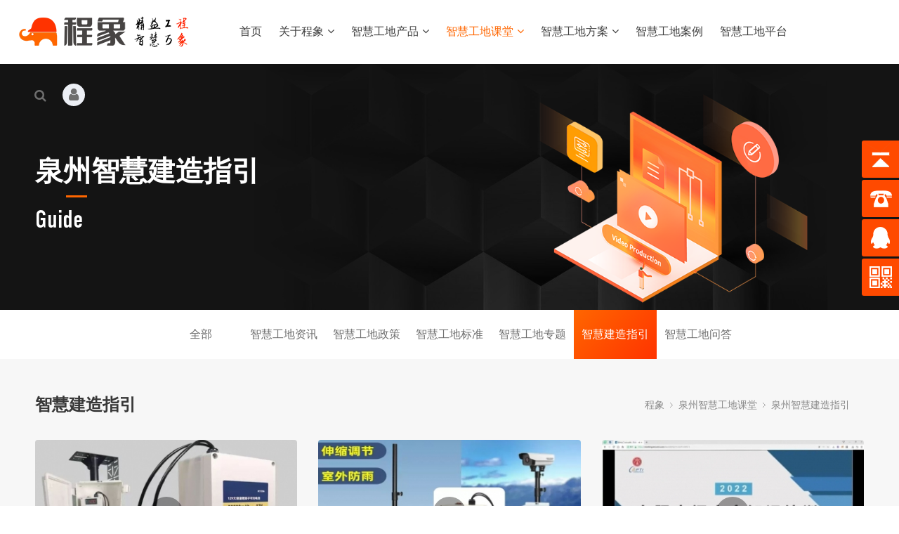

--- FILE ---
content_type: text/html;charset=utf-8
request_url: https://quanzhou.cxw.cn/zhiying/
body_size: 8582
content:
<!DOCTYPE html>
<html>
<head>
<meta http-equiv="Content-Type" content="text/html; charset=utf-8" />
<meta http-equiv="X-UA-Compatible" content="IE=edge">
<title>泉州智慧建造指引_智慧建造教程_智慧工地平台视频教程_安全教育视频教程-程象智慧工地</title>
<meta name="description" content="泉州程象智慧工地智慧建造指引频道包括智慧建造教程、智慧工地平台视频教程、安全教育视频教程、智慧建造平台视频教程等内容。" />
<meta name="keywords" content="泉州智慧建造指引,智慧建造教程,智慧工地平台视频教程,安全教育视频教程,程象智慧工地" />
<link href="/favicon.ico" rel="shortcut icon" type="image/x-icon" />
<link href="/template/pc/skin/style/pintuer.css" rel="stylesheet" media="screen" type="text/css" />
<link href="/template/pc/skin/style/header.css" rel="stylesheet" media="screen" type="text/css" />
<link href="/template/pc/skin/style/style.css" rel="stylesheet" media="screen" type="text/css" />
<link href="/template/pc/skin/Lib/font-awesome/css/font-awesome.min.css" rel="stylesheet" media="screen" type="text/css" />
<!--[if lt IE 9]><script language="javascript" type="text/javascript" src="/template/pc/skin/js/respond.js"></script>
 <![endif]-->
<script type="text/javascript" src="/public/static/common/js/ey_global.js?v=v1.7.8"></script>
</head>
<body>
<!--网站公用头部——开始-->
<script language="javascript" type="text/javascript" src="/template/pc/skin/js/jquery.min.js"></script>
<!-- 友好的弹出提示框 -->
<script language="javascript" type="text/javascript" src="/public/plugins/layer-v3.1.0/layer.js"></script>
<!-- 支持子目录 -->
    <script type="text/javascript">
        var __eyou_basefile__ = '/index.php';
        var __root_dir__ = '';
    </script><div id="log">
    <div class="dialog">
        <div class="dialog-head">
            <span class="dialog-close close rotate-hover"></span>
        </div>
        <div class="dialog-body">
            <div class="register">
                <div class="blank-middle"></div>
                <input type="button" class="button bg-blue button-large button-block border-none radius-none text-white" value="点击登录程象智慧工地平台" onclick="window.open('http://dms.cxw.cn')">
                <div class="blank-middle"></div>
                <div class="tab text-center">
                  <ul>
                    <li id="signtab1" onclick="setTab('signtab',1,2)" class="cur">登录资讯平台</li>
                  </ul>
                </div>
                <!-- 登录开始 -->
                <div id="con_signtab_1">
                    <form method="post" id="popup_login_submit">
                        <!-- 用户名 -->
                        <div class="form-group">
                            <div class="field field-icon">
                                <input type='text' name='username' id='username' class="input text-main radius-none" value="" data-validate="required:必填" placeholder="用户名">
                                <span class="icon fa fa-user text-gray"></span>
                            </div>
                        </div>
                        <!-- 密码 -->
                        <div class="form-group">
                            <div class="field field-icon">
                                <input type='password'  name='password' id="password" class="input text-main radius-none" placeholder="密码" value=""/>
                                <span class="icon fa fa-key text-gray"></span>
                            </div>
                        </div>
                        <!-- 验证码包括手机验证码专用样式input-group-->
                        <div class="form-group" id="ey_login_vertify">
                            <div class="field field-icon">
                                <div class="input-group">
                                    <input type='text'  name='vertify' autocomplete="off" class="input text-main radius-none" placeholder="图形验证码" value=""/>
                                    <span class="addon"><img src="/api/Ajax/vertify/type/users_login.html" class="chicuele" id="imgVerifys" onclick="ey_fleshVerify();" title="看不清？点击更换验证码" align="absmiddle"></span>
                                    <span class="icon fa fa-key text-gray"></span>
                                </div>
                            </div>
                        </div>
                        <!-- 提交 -->
                        <div class="form-button">
                            <input type="hidden" name="referurl" value=""/>
                            <input type="hidden" name="website" value="website"/>
                            <input type="button" name="submit" onclick="popup_login_submit();" class="button bg-yellow button-large button-block border-none radius-none text-white" value="登录资讯平台"/>
                        </div>
                    </form>
                    <p class="margin-top text-right">
                        <a href="/reg">注册资讯平台账号</a>&nbsp;|&nbsp;
                        <a href="/user/Users/retrieve_password.html">忘记密码</a>
                    </p>
                </div>
                <!-- 登录end -->
            </div>
        </div>
    </div>
</div>
<!-- 登录弹窗 end -->
<header id="pc-header">
    <div class="layout fixed navbar">
        <div class="container-layout">
            <div class="line">
                <div class="logo">
                    <h1><a href="https://www.cxw.cn/"><img src="/images/logo.png" alt="程象智慧工地" class="img-responsive"/></a>
                <img src="/images/slogan.png" alt="程象智慧工地" class="img-responsive"/></h1>
                </div>
                <div class="x9 text-center">
                <ul class="nav nav-menu nav-inline" >
                 <li><a href="/" title="程象智慧工地首页">首页</a></li>
                                <li class="">
                    <a href="/chengxiang/"   class="first-level">
                    关于程象<i class="fa fa-angle-down margin-small-left"></i></a>
                                        <ul class="drop-menu">                        <li><a href="/jianjie/"  >泉州程象公司简介</a></li>                        <li><a href="/dongtai/"  >泉州程象公司动态</a></li>                        <li><a href="/wenhua/"  >泉州程象企业文化</a></li>                        <li><a href="/zizhi/"  >泉州程象荣誉资质</a></li>                        <li><a href="/zhaopin/"  >泉州程象招贤纳士</a></li>                        <li><a href="/lianxi/"  >泉州程象联系方式</a></li>                    </ul>
                                        </a>
                </li>
                                <li class="">
                    <a href="/product/"   class="first-level">
                    智慧工地产品<i class="fa fa-angle-down margin-small-left"></i></a>
                                        <ul class="drop-menu">                        <li><a href="/ren/"  >泉州人员管理相关</a></li>                        <li><a href="/ji/"  >泉州起重机械监管</a></li>                        <li><a href="/liao/"  >泉州物料能耗管控</a></li>                        <li><a href="/gongfa/"  >泉州工法质量管理</a></li>                        <li><a href="/huan/"  >泉州环境监测监控</a></li>                        <li><a href="/an/"  >泉州安全相关管理</a></li>                    </ul>
                                        </a>
                </li>
                                <li class="active">
                    <a href="/news/"   class="first-level">
                    智慧工地课堂<i class="fa fa-angle-down margin-small-left"></i></a>
                                        <ul class="drop-menu">                        <li><a href="/zixun/"  >泉州智慧工地资讯</a></li>                        <li><a href="/zhengce/"  >泉州智慧工地政策</a></li>                        <li><a href="/biaozhun/"  >泉州智慧工地标准</a></li>                        <li><a href="/zhuanti/"  >泉州智慧工地专题</a></li>                        <li><a href="/zhiying/"  >泉州智慧建造指引</a></li>                        <li><a href="//quanzhou.cxw.cn/ask.html"  >泉州智慧工地问答</a></li>                    </ul>
                                        </a>
                </li>
                                <li class="">
                    <a href="/fangan/"   class="first-level">
                    智慧工地方案<i class="fa fa-angle-down margin-small-left"></i></a>
                                        <ul class="drop-menu">                        <li><a href="https://www.cxw.cn/news/1808.html"  >泉州一站式人员入场服务区</a></li>                        <li><a href="https://www.cxw.cn/news/1606.html"  >泉州智慧劳务实名制</a></li>                        <li><a href="https://www.cxw.cn/news/1607.html"  >泉州智慧房建施工</a></li>                        <li><a href="https://www.cxw.cn/news/1608.html"  >泉州智慧隧道施工</a></li>                        <li><a href="https://www.cxw.cn/news/1609.html"  >泉州智慧路桥施工</a></li>                        <li><a href="https://www.cxw.cn/news/1610.html"  >泉州智慧工地展厅</a></li>                    </ul>
                                        </a>
                </li>
                                <li class="">
                    <a href="/anli/"   class="first-level">
                    智慧工地案例</a>
                                        </a>
                </li>
                                <li class="">
                    <a href="http://dms.cxw.cn/"   target='_blank'  class="first-level">
                    智慧工地平台</a>
                                        </a>
                </li>
                              </ul>
                </div>
                <div class="x1">
                                            <div id="ey_htmlid_v221076">
                            <!-- 登录前 start -->
                            <div class="log-in">
                                <div class="button-group">
                                    <a href="javascript:;"  id='ey_login_id_v665117'  data-target="#log" data-width="22%" data-toggle="click" data-mask="1" class="dialogs user-ico radius-circle dropdown-toggle text-center text-big">
                                    <i class="fa fa-user"></i></a>
                                </div>
                            </div>
                                                        <!-- 登录前 end-->      
                        </div> 
                        <script type="text/javascript">var tag_userinfo_json = {"carturl":"\/cart","userurl":"\/user\/index","regurl":"\/reg","loginurl":"\/user","htmlid":"ey_htmlid_v221076","loginPopupId":" id='ey_login_id_v665117' ","viewfile":"","root_dir":"","lang":"cn"};</script>
                    <span class="searchBar" style="right: 60px;"><a href="#none" class="search-ico"><i class="fa fa-search" aria-hidden="true"></i></a></span>
                </div>
            </div>
        </div>
    </div>
</header>
<!--弹出搜索 -->
<div class="searchBar-m">
    <div class="mask"></div>
    <a href="javascript:void(0)"><i class="fa fa-times"></i></a>
    <div class="form-group">
            <form method="get" action="/search.html" onsubmit="return searchForm();">
            <input type="text" name="keywords" id="keywords" class="input radius-none text-middle" value="请输入关键词" onFocus="this.value=''" onBlur="if(!value){value=defaultValue}"/>
            <button type="submit" name="submit" class="button radius-none border-none" value="Search"/></button>
            <input type="hidden" name="method" value="1" />        </form>
        </div>
</div>
<!-- 弹出搜索 -->
<div class="clearfix"></div>
<script type="text/javascript">
    //头像下拉
    function head_nav_a()
    {
        $("#user_nav_z").show();
    }
    function head_nav_b()
    {
        $("#user_nav_z").hide();
    }
    var GetUploadify_url = "/home/Uploadify/upload.html";
</script>
<!-- <script type="text/javascript">
    function logins_drop_menu()
    {
        $('#ul_logins_drop-menu').toggle();
    }
</script> -->
<!-- 频道banner,可在栏目图片里编辑 -->
<div class="channel-banner"  style="background-image: url(/images/baodian_zhibo.png)" > 
	<div class="banner-info">
		<div class="container">
			<h3 class="text-white">泉州智慧建造指引</h3>
			<p class="Conv_DINCondensedC text-white">Guide</p>
		</div>
	</div>
</div>
<!-- 频道banner end -->	
<!-- 横向栏目样式 begin -->
<div class="nav-x">
	<div class="container">
		<div class="menu-toggle">
			<button class="button icon-navicon" data-target="#subnav">
				<span><i class="fa fa-reorder margin-small-right"></i>智慧工地课堂<!-- 上一级栏目名称 --></span>
			</button>
			<h3>智慧建造指引</h3><!-- 当前栏目名称 -->
			<ul class="nav-navicon text-center" id="subnav">
                <li class="col-2">
                	<a href="/news/" >全部</a>
                </li>
								<li class="col-2">
					<a href="/zixun/" class="">智慧工地资讯</a>
				</li>
								<li class="col-2">
					<a href="/zhengce/" class="">智慧工地政策</a>
				</li>
								<li class="col-2">
					<a href="/biaozhun/" class="">智慧工地标准</a>
				</li>
								<li class="col-2">
					<a href="/zhuanti/" class="">智慧工地专题</a>
				</li>
								<li class="col-2">
					<a href="/zhiying/" class="active">智慧建造指引</a>
				</li>
								<li class="col-2">
					<a href="//quanzhou.cxw.cn/ask.html" class="">智慧工地问答</a>
				</li>
							</ul>
		</div>
	</div>
</div>
<!-- 横向栏目样式 end -->

<div class="layout bg-gray">
    <div class="blank-middle"></div>
    <div class="container">
        <div class="line nav-bread">
            <div class="x6">
                <h2 class="text-main">智慧建造指引</h2>
            </div>
            <div class="x6 text-right">
                 <a href='/' class=''>程象</a> &gt; <a href='/news/' class=''>泉州智慧工地课堂</a> &gt; <a href='/zhiying/'>泉州智慧建造指引</a>            </div>
        </div>
    </div>      
    <div class="container">
        <div class="blank"></div>
        <div class="line-large">
            <div class="video-list">
                                <div class="x4">
                    <div class="media bg-white radius">
                        <div class="media-img">
                            <a class="play border-none text-center radius-circle text-white text-middle" href="https://www.cxw.cn/news/2118.html"><i class="fa fa-play"></i></a>
                            <div class="playtime radius-rounded text-center text-white text-small">00:00:33</div>                        
                            <a href="https://www.cxw.cn/news/2118.html" title="AI安全帽反光衣报警移动哨兵接线视频"><img src="/uploads/thumb/400_225/1-250F51A430411.jpeg" class="img-responsive"></a>
                        </div>
                        <div class="media-body text-left">
                            <div class="padding-big">
                                <h2><a href="https://www.cxw.cn/news/2118.html" class="text-main text-middle">AI安全帽反光衣报警移动哨兵接线视频</a></h2>
                                <div class="price-info height">
                                    <ul>
                                        <li class="v2-1 text-yellow float-left">
                                                                                                免费
                                                                                        </li>
                                        <li class="v2-2 text-gray text-right float-right">
                                            <i class="fa fa-eye margin-small-right margin-left"></i>954                                        </li>
                                        <div class="clearfix"></div>
                                    </ul>
                                </div>
                            </div>
                        </div>
                    </div>
                </div>
                                <div class="x4">
                    <div class="media bg-white radius">
                        <div class="media-img">
                            <a class="play border-none text-center radius-circle text-white text-middle" href="https://www.cxw.cn/news/2117.html"><i class="fa fa-play"></i></a>
                            <div class="playtime radius-rounded text-center text-white text-small">00:01:30</div>                        
                            <a href="https://www.cxw.cn/news/2117.html" title="AI安全帽反光衣报警移动哨兵组装视频安装教程"><img src="/uploads/thumb/400_225/1-250F516351K02.jpeg" class="img-responsive"></a>
                        </div>
                        <div class="media-body text-left">
                            <div class="padding-big">
                                <h2><a href="https://www.cxw.cn/news/2117.html" class="text-main text-middle">AI安全帽反光衣报警移动哨兵组装视频安装教程</a></h2>
                                <div class="price-info height">
                                    <ul>
                                        <li class="v2-1 text-yellow float-left">
                                                                                                免费
                                                                                        </li>
                                        <li class="v2-2 text-gray text-right float-right">
                                            <i class="fa fa-eye margin-small-right margin-left"></i>576                                        </li>
                                        <div class="clearfix"></div>
                                    </ul>
                                </div>
                            </div>
                        </div>
                    </div>
                </div>
                                <div class="x4">
                    <div class="media bg-white radius">
                        <div class="media-img">
                            <a class="play border-none text-center radius-circle text-white text-middle" href="https://www.cxw.cn/news/471.html"><i class="fa fa-play"></i></a>
                            <div class="playtime radius-rounded text-center text-white text-small">01:28:29</div>                        
                            <a href="https://www.cxw.cn/news/471.html" title="有限空间安全知识安全教育视频"><img src="/uploads/thumb/400_225/1-221004095441U6.jpeg" class="img-responsive"></a>
                        </div>
                        <div class="media-body text-left">
                            <div class="padding-big">
                                <h2><a href="https://www.cxw.cn/news/471.html" class="text-main text-middle">有限空间安全知识安全教育视频</a></h2>
                                <div class="price-info height">
                                    <ul>
                                        <li class="v2-1 text-yellow float-left">
                                                                                                免费
                                                                                        </li>
                                        <li class="v2-2 text-gray text-right float-right">
                                            <i class="fa fa-eye margin-small-right margin-left"></i>1120                                        </li>
                                        <div class="clearfix"></div>
                                    </ul>
                                </div>
                            </div>
                        </div>
                    </div>
                </div>
                <div style="clear:both"></div>                <div class="x4">
                    <div class="media bg-white radius">
                        <div class="media-img">
                            <a class="play border-none text-center radius-circle text-white text-middle" href="https://www.cxw.cn/news/470.html"><i class="fa fa-play"></i></a>
                            <div class="playtime radius-rounded text-center text-white text-small">01:39:35</div>                        
                            <a href="https://www.cxw.cn/news/470.html" title="施工现场临时用电安全管理安全教育视频"><img src="/uploads/thumb/400_225/1-221004095254P9.jpeg" class="img-responsive"></a>
                        </div>
                        <div class="media-body text-left">
                            <div class="padding-big">
                                <h2><a href="https://www.cxw.cn/news/470.html" class="text-main text-middle">施工现场临时用电安全管理安全教育视频</a></h2>
                                <div class="price-info height">
                                    <ul>
                                        <li class="v2-1 text-yellow float-left">
                                                                                                免费
                                                                                        </li>
                                        <li class="v2-2 text-gray text-right float-right">
                                            <i class="fa fa-eye margin-small-right margin-left"></i>1106                                        </li>
                                        <div class="clearfix"></div>
                                    </ul>
                                </div>
                            </div>
                        </div>
                    </div>
                </div>
                                <div class="x4">
                    <div class="media bg-white radius">
                        <div class="media-img">
                            <a class="play border-none text-center radius-circle text-white text-middle" href="https://www.cxw.cn/news/469.html"><i class="fa fa-play"></i></a>
                            <div class="playtime radius-rounded text-center text-white text-small">01:14:25</div>                        
                            <a href="https://www.cxw.cn/news/469.html" title="建筑施工预防高处坠落、物体打击事故安全教育视频"><img src="/uploads/thumb/400_225/1-221004094930E7.jpeg" class="img-responsive"></a>
                        </div>
                        <div class="media-body text-left">
                            <div class="padding-big">
                                <h2><a href="https://www.cxw.cn/news/469.html" class="text-main text-middle">建筑施工预防高处坠落、物体打击事故安全教育视频</a></h2>
                                <div class="price-info height">
                                    <ul>
                                        <li class="v2-1 text-yellow float-left">
                                                                                                免费
                                                                                        </li>
                                        <li class="v2-2 text-gray text-right float-right">
                                            <i class="fa fa-eye margin-small-right margin-left"></i>841                                        </li>
                                        <div class="clearfix"></div>
                                    </ul>
                                </div>
                            </div>
                        </div>
                    </div>
                </div>
                                <div class="x4">
                    <div class="media bg-white radius">
                        <div class="media-img">
                            <a class="play border-none text-center radius-circle text-white text-middle" href="https://www.cxw.cn/news/468.html"><i class="fa fa-play"></i></a>
                            <div class="playtime radius-rounded text-center text-white text-small">01:36:45</div>                        
                            <a href="https://www.cxw.cn/news/468.html" title="起重机械安全管理安全教育视频"><img src="/uploads/thumb/400_225/1-221004094004924.jpeg" class="img-responsive"></a>
                        </div>
                        <div class="media-body text-left">
                            <div class="padding-big">
                                <h2><a href="https://www.cxw.cn/news/468.html" class="text-main text-middle">起重机械安全管理安全教育视频</a></h2>
                                <div class="price-info height">
                                    <ul>
                                        <li class="v2-1 text-yellow float-left">
                                                                                                免费
                                                                                        </li>
                                        <li class="v2-2 text-gray text-right float-right">
                                            <i class="fa fa-eye margin-small-right margin-left"></i>909                                        </li>
                                        <div class="clearfix"></div>
                                    </ul>
                                </div>
                            </div>
                        </div>
                    </div>
                </div>
                <div style="clear:both"></div>                <div class="x4">
                    <div class="media bg-white radius">
                        <div class="media-img">
                            <a class="play border-none text-center radius-circle text-white text-middle" href="https://www.cxw.cn/news/467.html"><i class="fa fa-play"></i></a>
                            <div class="playtime radius-rounded text-center text-white text-small">01:26:04</div>                        
                            <a href="https://www.cxw.cn/news/467.html" title="基坑工程安全管理安全教育视频"><img src="/uploads/thumb/400_225/1-22100409203M33.jpeg" class="img-responsive"></a>
                        </div>
                        <div class="media-body text-left">
                            <div class="padding-big">
                                <h2><a href="https://www.cxw.cn/news/467.html" class="text-main text-middle">基坑工程安全管理安全教育视频</a></h2>
                                <div class="price-info height">
                                    <ul>
                                        <li class="v2-1 text-yellow float-left">
                                                                                                免费
                                                                                        </li>
                                        <li class="v2-2 text-gray text-right float-right">
                                            <i class="fa fa-eye margin-small-right margin-left"></i>967                                        </li>
                                        <div class="clearfix"></div>
                                    </ul>
                                </div>
                            </div>
                        </div>
                    </div>
                </div>
                                <div class="x4">
                    <div class="media bg-white radius">
                        <div class="media-img">
                            <a class="play border-none text-center radius-circle text-white text-middle" href="https://www.cxw.cn/news/466.html"><i class="fa fa-play"></i></a>
                            <div class="playtime radius-rounded text-center text-white text-small">01:26:31</div>                        
                            <a href="https://www.cxw.cn/news/466.html" title="《危险性较大的分部分项工程专项施工方案编制指南》2022年解读"><img src="/uploads/thumb/400_225/1-221004091304254.jpeg" class="img-responsive"></a>
                        </div>
                        <div class="media-body text-left">
                            <div class="padding-big">
                                <h2><a href="https://www.cxw.cn/news/466.html" class="text-main text-middle">《危险性较大的分部分项工程专项施工方案编制指南》2022年解读</a></h2>
                                <div class="price-info height">
                                    <ul>
                                        <li class="v2-1 text-yellow float-left">
                                                                                                免费
                                                                                        </li>
                                        <li class="v2-2 text-gray text-right float-right">
                                            <i class="fa fa-eye margin-small-right margin-left"></i>715                                        </li>
                                        <div class="clearfix"></div>
                                    </ul>
                                </div>
                            </div>
                        </div>
                    </div>
                </div>
                                <div class="x4">
                    <div class="media bg-white radius">
                        <div class="media-img">
                            <a class="play border-none text-center radius-circle text-white text-middle" href="https://www.cxw.cn/news/464.html"><i class="fa fa-play"></i></a>
                            <div class="playtime radius-rounded text-center text-white text-small">00:44:22</div>                        
                            <a href="https://www.cxw.cn/news/464.html" title="2022年《中华人民共和国安全生产法》最新解读"><img src="/uploads/thumb/400_225/1-221003161205R1.jpeg" class="img-responsive"></a>
                        </div>
                        <div class="media-body text-left">
                            <div class="padding-big">
                                <h2><a href="https://www.cxw.cn/news/464.html" class="text-main text-middle">2022年《中华人民共和国安全生产法》最新解读</a></h2>
                                <div class="price-info height">
                                    <ul>
                                        <li class="v2-1 text-yellow float-left">
                                                                                                免费
                                                                                        </li>
                                        <li class="v2-2 text-gray text-right float-right">
                                            <i class="fa fa-eye margin-small-right margin-left"></i>1019                                        </li>
                                        <div class="clearfix"></div>
                                    </ul>
                                </div>
                            </div>
                        </div>
                    </div>
                </div>
                <div style="clear:both"></div>            </div>

            <!-- 分页 -->
            <div class="blank-middle"></div>
            <div class="text-center">
                <ul class="pagination">
                    <li><a>上一页</a></li> <li class="active"><a>1</a></li><li><a href="/zhiying/list_18_2/" data-ey_fc35fdc="html" data-tmp="1">2</a></li> <li><a href="/zhiying/list_18_2/" data-ey_fc35fdc="html" data-tmp="1">下一页</a></li>                </ul>
            </div>
            <!-- 分页 -->
        </div>
    </div>
    <div class="blank-big"></div>
</div>
<!--网站公用底部——开始-->
<footer class="bg-main">
	<div class="container-layout">
		<ul>
						<li class="float-left item-1 hidden-l hidden-s">
				<h3 class="text-middle margin-big-bottom">关于程象</h3>
				<ul>
										<li><a href="/jianjie/" title="泉州程象公司简介">泉州程象公司简介</a></li>
										<li><a href="/dongtai/" title="泉州程象公司动态">泉州程象公司动态</a></li>
										<li><a href="/wenhua/" title="泉州程象企业文化">泉州程象企业文化</a></li>
										<li><a href="/zizhi/" title="泉州程象荣誉资质">泉州程象荣誉资质</a></li>
										<li><a href="/zhaopin/" title="泉州程象招贤纳士">泉州程象招贤纳士</a></li>
										<li><a href="/lianxi/" title="泉州程象联系方式">泉州程象联系方式</a></li>
									</ul>
			</li>
			 			<li class="float-left item-2 hidden-l hidden-s">
				<h3 class="text-middle margin-big-bottom">智慧工地产品</h3>
				<ul>
										<li><a href="/ren/" title="泉州人员管理相关">泉州人员管理相关</a></li>
										<li><a href="/ji/" title="泉州起重机械监管">泉州起重机械监管</a></li>
										<li><a href="/liao/" title="泉州物料能耗管控">泉州物料能耗管控</a></li>
										<li><a href="/gongfa/" title="泉州工法质量管理">泉州工法质量管理</a></li>
										<li><a href="/huan/" title="泉州环境监测监控">泉州环境监测监控</a></li>
										<li><a href="/an/" title="泉州安全相关管理">泉州安全相关管理</a></li>
									</ul>
			</li>
			 			<li class="float-left item-3 hidden-l hidden-s">
				<h3 class="text-middle margin-big-bottom">智慧工地课堂</h3>
				<ul>
										<li><a href="/zixun/" title="泉州智慧工地资讯">泉州智慧工地资讯</a></li>
										<li><a href="/zhengce/" title="泉州智慧工地政策">泉州智慧工地政策</a></li>
										<li><a href="/biaozhun/" title="泉州智慧工地标准">泉州智慧工地标准</a></li>
										<li><a href="/zhuanti/" title="泉州智慧工地专题">泉州智慧工地专题</a></li>
										<li><a href="/zhiying/" title="泉州智慧建造指引">泉州智慧建造指引</a></li>
										<li><a href="//quanzhou.cxw.cn/ask.html" title="泉州智慧工地问答">泉州智慧工地问答</a></li>
									</ul>
			</li>
			 			<li class="float-left item-4 hidden-l hidden-s">
				<h3 class="text-middle margin-big-bottom">智慧工地方案</h3>
				<ul>
										<li><a href="https://www.cxw.cn/news/1808.html" title="泉州一站式人员入场服务区">泉州一站式人员入场服务区</a></li>
										<li><a href="https://www.cxw.cn/news/1606.html" title="泉州智慧劳务实名制">泉州智慧劳务实名制</a></li>
										<li><a href="https://www.cxw.cn/news/1607.html" title="泉州智慧房建施工">泉州智慧房建施工</a></li>
										<li><a href="https://www.cxw.cn/news/1608.html" title="泉州智慧隧道施工">泉州智慧隧道施工</a></li>
										<li><a href="https://www.cxw.cn/news/1609.html" title="泉州智慧路桥施工">泉州智慧路桥施工</a></li>
										<li><a href="https://www.cxw.cn/news/1610.html" title="泉州智慧工地展厅">泉州智慧工地展厅</a></li>
									</ul>
			</li>
			 			
			<li class="float-left item-5">
								<div class="contact">
					<div class="media media-x margin-big-bottom">
						<span class="float-left radius-circle bg-yellow text-white text-center">
							<i class="fa fa-map-marker fa-fw" aria-hidden="true"></i>
						</span>
						<div class="media-body">
							<p>深圳市福田区八卦三路深爱大厦4楼<p>
						</div>
					</div>
					<div class="media media-x margin-big-bottom">
						<span class="float-left radius-circle bg-yellow text-white text-center">
							<i class="fa-fw fa fa-phone"></i>
						</span>
						<div class="media-body">
							<p>
								<a href="tel:0755-88896616" class="Conv_DINCondensedC text-large">0755-88896616</a>
							<p>
						</div>
					</div>
					<div class="media media-x margin-big-bottom">
						<span class="float-left radius-circle bg-yellow text-white text-center">
							<i class="fa-fw fa fa-phone"></i>
						</span>
						<div class="media-body">
							<p>
								<a href="tel:18923455298" class="Conv_DINCondensedC text-large">18923455298</a>
							<p>
						</div>
					</div>
					<div class="media media-x margin-big-bottom">
						<span class="float-left radius-circle bg-yellow text-white text-center">
							<i class="fa-fw fa fa-qq"></i>
						</span>
						<div class="media-body">
							<p>
								<a target="_blank" href="http://wpa.qq.com/msgrd?v=3&uin=306585046&site=qq&menu=yes" class="Conv_DINCondensedC text-large">306585046</a>
							<p>
						</div>
					</div>
					<div class="media media-x margin-big-bottom">
						<span class="float-left radius-circle bg-yellow text-white text-center">
							<i class="fa fa-envelope fa-fw"></i>
						</span>
						<div class="media-body">
							<p>
								<a href="mailto:info@cxw.cn" class="text-middle">info@cxw.cn</a>
							</p>
						</div>
					</div>
				</div>
			</li>
			<li class="float-left item-6">
				<div class="qr padding radius text-center"><img src="/images/weixin.jpg"><p class="text-gray height-middle">联系我们</p></div>
			</li>
		</ul>
	</div>
	<div class="blank-middle"></div>
	<!-- 城市分站 -->
	<div class="container-layout">
		<div class="line">	
			<div class="tab">
				<div class="tab-head">
					<ul class="tab-nav">
						<li class="active"><a href="#friend-1">泉州智慧建造—城市分站</a></li>
					</ul>
				</div>
				<div class="tab-body">
					<div class="tab-panel active flink" id="friend-1">
												<a href='https://fuzhou.cxw.cn/' >福州智慧建造</a>
												<a href='https://xiamen.cxw.cn/' >厦门智慧建造</a>
												<a href='https://putian.cxw.cn/' >莆田智慧建造</a>
												<a href='https://sanming.cxw.cn/' >三明智慧建造</a>
												<a href='https://quanzhou.cxw.cn/' >泉州智慧建造</a>
												<a href='https://zhangzhou.cxw.cn/' >漳州智慧建造</a>
												<a href='https://nanping.cxw.cn/' >南平智慧建造</a>
												<a href='https://longyan.cxw.cn/' >龙岩智慧建造</a>
												<a href='https://ningde.cxw.cn/' >宁德智慧建造</a>
											</div>
				</div>
			</div>	
		</div>	
	</div>	
	<!-- 城市分站 end -->
	 	<div class="container-layout">
		<div class="line">
			<div class="copyright height">
				<div class="x8">
					Copyright © 2016-2022 CXW.CN <a href="https://www.cxw.cn" title="程象智慧工地" target="_blank">程象科技（深圳）有限公司</a>  版权所有　<a href="https://beian.miit.gov.cn/" rel="nofollow" target="_blank">粤ICP备2022096640号-1</a>　<a href="http://www.beian.gov.cn/portal/registerSystemInfo?recordcode=44030502009252" rel="nofollow" target="_blank"><img src="/images/beian.png" />粤公网安备44030502009252号</a>				</div>
				<div class="x4 text-right">
					<a href="https://quanzhou.cxw.cn/sitemap.html">网站地图</a> | <a href="https://quanzhou.cxw.cn/sitemap.xml">SiteMap</a>
				</div>
			</div>
		</div>
	</div>
</footer>
<!--底部版权
<script type="text/javascript">
var Sys = {}; 
    var ua = navigator.userAgent.toLowerCase(); 
    if( window.ActiveXObject ) 
    { 
        document.body.oncopy=function() 
        { 
            event.returnValue = false; 
            var t=document.selection.createRange().text; 
            var s="\r\n原文出自[程象智慧工地www.cxw.cn] 转载请保留原文链接:"+location.href; 
            clipboardData.setData('Text',t+'\r\n'+s); 
        } 
    } 
    else 
    { 
        function addLink() 
        { 
            var body_element = document.getElementsByTagName('body')[0]; 
            var selection; 
            selection = window.getSelection(); 
            var pagelink = " 原文出自[程象智慧工地www.cxw.cn] 转载请保留原文链接:"+document.location.href; 
 
            var copytext = selection + pagelink; 
            var newdiv = document.createElement('div'); 
            newdiv.style.position='absolute'; 
            newdiv.style.left='-99999px'; 
            body_element.appendChild(newdiv); 
            newdiv.innerHTML = copytext; 
            selection.selectAllChildren(newdiv); 
            window.setTimeout 
            ( 
                function() 
                { 
                    body_element.removeChild(newdiv); 
                },0 
            ); 
        } 
        document.oncopy = addLink; 
    } 
</script>-->
<script>
$(function() {
	// 悬浮窗口
	$(".yb_conct").hover(function() {
		$(".yb_conct").css("right", "5px");
		$(".yb_bar .yb_ercode").css('height', '220px');
	}, function() {
		$(".yb_conct").css("right", "-127px");
		$(".yb_bar .yb_ercode").css('height', '53px');
	});
	// 返回顶部
	$(".yb_top").click(function() {
		$("html,body").animate({
			'scrollTop': '0px'
		}, 300)
	});
});
</script>
<div class="yb_conct">
  <div class="yb_bar">
    <ul>
      <li class="yb_top">返回顶部</li>
      <li class="yb_phone">0755-88896616</li>      
      <li class="yb_QQ">
      	<a target="_blank" rel="nofollow" href="http://wpa.qq.com/msgrd?v=3&uin=306585046&site=qq&menu=yes">306585046</a>
      </li>
      <li class="yb_ercode" style="height:53px;">程象微信<br>
        <img class="hd_qr" src="/images/weixin.jpg" alt="联系程象智慧工地"></li>
    </ul>
  </div>
</div>
<!-- 应用插件标签 start --> 
  
<!-- 应用插件标签 end -->
<script>
var _hmt = _hmt || [];
(function() {
  var hm = document.createElement("script");
  hm.src = "https://hm.baidu.com/hm.js?df5e6961cc26e04ef544545fbe54e062";
  var s = document.getElementsByTagName("script")[0]; 
  s.parentNode.insertBefore(hm, s);
})();
</script>
<!--网站公用底部——结束-->
<script language="javascript" type="text/javascript" src="/template/pc/skin/js/pintuer.js"></script>
<script language="javascript" type="text/javascript" src="/template/pc/skin/js/common.js"></script>
<!-- 菜单 -->
<script type="text/javascript">
$(document).ready(function(){
    $('.nav-tree li').hover(function(){
    $(this).children('ul').show();
    $(this).focus().addClass('focusa')  
    },function(){
    $(this).children('ul').hide();
    $(this).focus().removeClass('focusa')   
        }); 
    });
</script>
<script type="text/javascript">var root_dir="";var ey_aid=0;</script>
<script language="javascript" type="text/javascript" src="/public/static/common/js/ey_footer.js?v=v1.7.8.0"></script>
</body>
</html>